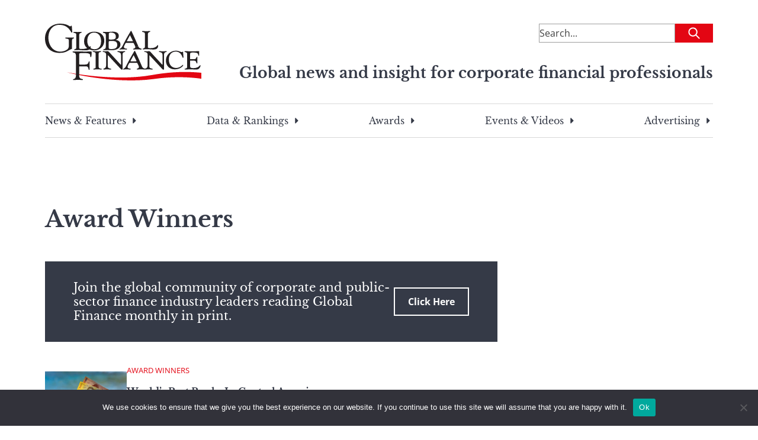

--- FILE ---
content_type: text/html; charset=utf-8
request_url: https://www.google.com/recaptcha/api2/aframe
body_size: 183
content:
<!DOCTYPE HTML><html><head><meta http-equiv="content-type" content="text/html; charset=UTF-8"></head><body><script nonce="Q7-Y-z5CNjIokSsj--VxCg">/** Anti-fraud and anti-abuse applications only. See google.com/recaptcha */ try{var clients={'sodar':'https://pagead2.googlesyndication.com/pagead/sodar?'};window.addEventListener("message",function(a){try{if(a.source===window.parent){var b=JSON.parse(a.data);var c=clients[b['id']];if(c){var d=document.createElement('img');d.src=c+b['params']+'&rc='+(localStorage.getItem("rc::a")?sessionStorage.getItem("rc::b"):"");window.document.body.appendChild(d);sessionStorage.setItem("rc::e",parseInt(sessionStorage.getItem("rc::e")||0)+1);localStorage.setItem("rc::h",'1768887547070');}}}catch(b){}});window.parent.postMessage("_grecaptcha_ready", "*");}catch(b){}</script></body></html>

--- FILE ---
content_type: image/svg+xml
request_url: https://gfmag.com/wp-content/themes/global-finance/src/images/icons/arrow-chevron-right-red.svg
body_size: 110
content:
<svg width="24" height="24" viewBox="0 0 24 24" fill="none" xmlns="http://www.w3.org/2000/svg">
<path fill-rule="evenodd" clip-rule="evenodd" d="M8.29289 5.29289C8.65338 4.93241 9.22061 4.90468 9.6129 5.2097L9.70711 5.29289L15.7071 11.2929C16.0676 11.6534 16.0953 12.2206 15.7903 12.6129L15.7071 12.7071L9.70711 18.7071C9.31658 19.0976 8.68342 19.0976 8.29289 18.7071C7.93241 18.3466 7.90468 17.7794 8.2097 17.3871L8.29289 17.2929L13.585 12L8.29289 6.70711C7.93241 6.34662 7.90468 5.77939 8.2097 5.3871L8.29289 5.29289Z" fill="#E30613"/>
</svg>
